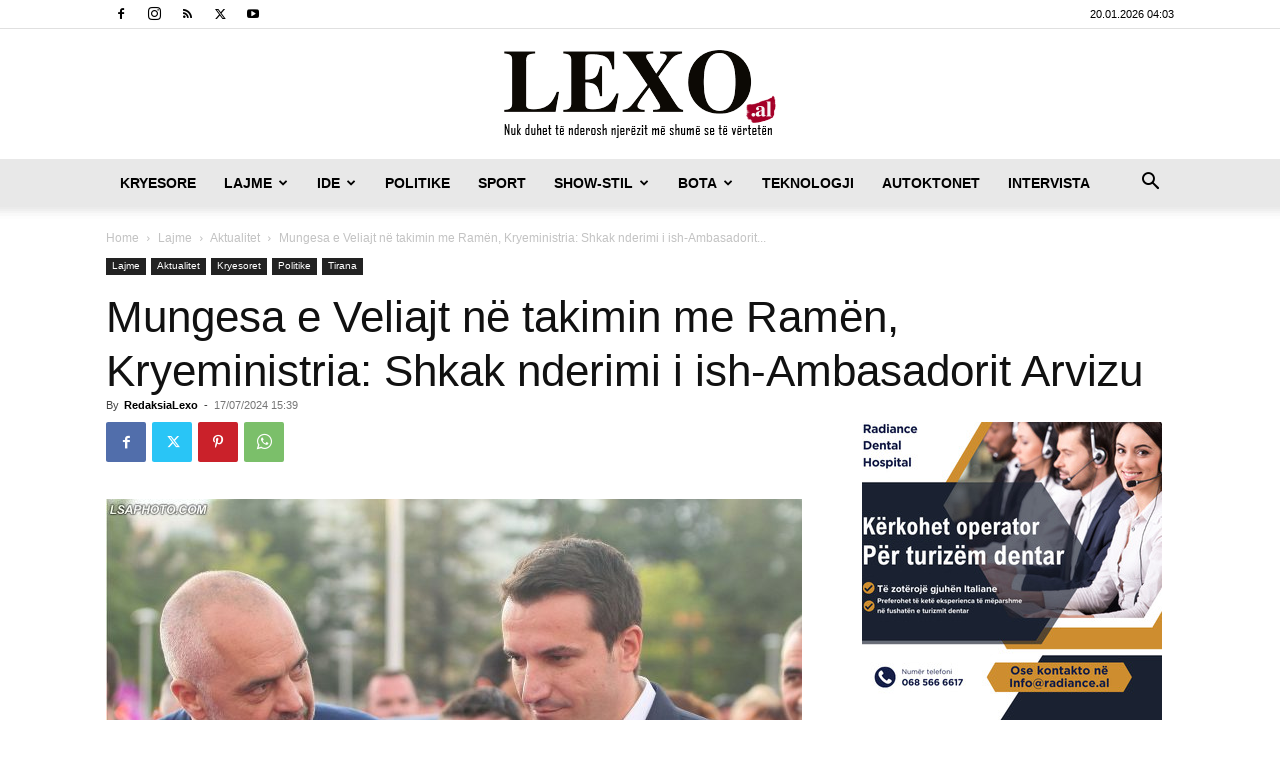

--- FILE ---
content_type: text/html; charset=UTF-8
request_url: https://lexo.al/wp-admin/admin-ajax.php?td_theme_name=Newspaper&v=12.7.3
body_size: -404
content:
{"767932":157}